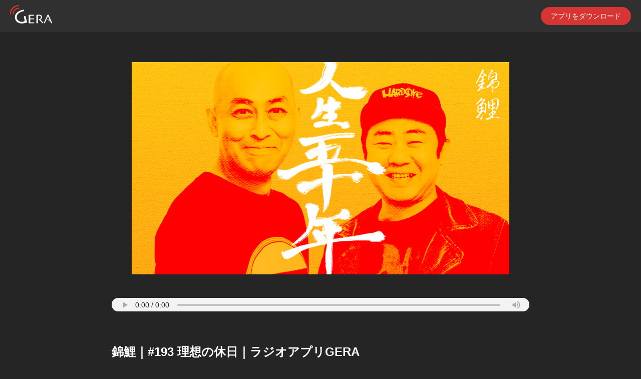

--- FILE ---
content_type: text/html; charset=utf-8
request_url: https://web-p4ofsbu2ma-an.a.run.app/episode/aBgptakPP8yXvNU1g8HG
body_size: 6158
content:
<!DOCTYPE html>
<html lang="ja">

<head>
	<meta charset="UTF-8">
	<meta name="viewport" content="width=device-width, initial-scale=1.0">
	<meta name="apple-itunes-app" content="app-id=1501666810">
	<title>GERA</title>
	<link rel="stylesheet" href="/assets/css/site.css">
	<meta property="og:url" content="https://web-p4ofsbu2ma-an.a.run.app/episode/aBgptakPP8yXvNU1g8HG" />
	<meta property="og:type" content="website" />
	<meta property="og:title" content="錦鯉｜#193 理想の休日｜ラジオアプリGERA" />
	<meta property="og:description" content="休みの日を家で9割横になって過ごしてしまうまさのりさんのために、今回は理想の休日プランを隆さんと一緒に考えます！
メールは「nishikigoi@gera.fan」まで！" />
	<meta property="og:site_name" content="GERA-ラジオアプリ｜今話題のお笑い芸人ラジオが無料で聴き放題！" />
	<meta property="og:image" content="https://firebasestorage.googleapis.com/v0/b/gera-prd.appspot.com/o/channel-images%2FktqeuBRXeHmiVixLdfiA%2Fshare2.jpg?alt=media" />
	<meta name="twitter:card" content="summary_large_image" />
	<meta name="twitter:site" content="@radio_gera" />
	<meta name="twitter:title" content="錦鯉｜#193 理想の休日｜ラジオアプリGERA" />
	<meta property="fb:app_id" content="200420397733134" />
	<link rel="icon" href="/assets/favicon.ico">
</head>
<body>
	<script src="https://www.gstatic.com/firebasejs/8.2.3/firebase-app.js"></script>
	<script src="https://www.gstatic.com/firebasejs/8.2.3/firebase-analytics.js"></script>
<header class="float-nav-wrapper">
	<nav class="nav">
		<div class="navi-logo">
			<a href="https://gera.fan/external">
				<picture>
					<source type="image/webp" srcset="/assets/img/logo.webp">
					<img src="/assets/img/logo.png" alt="GERA">
				</picture>
			</a>
		</div>
		<div class="navi-links">
			<a href="https://app.adjust.com/m5c7o4r?redirect=https%3A%2F%2Fst.gera.fan%2Fdownload%2F" class="btn btn-download" id="topDownload">アプリをダウンロード</a>
		</div>
	</nav>
</header>

<main>
	<div class="episode-thumbnail">
		<img src="https://firebasestorage.googleapis.com/v0/b/gera-prd.appspot.com/o/channel-images%2FktqeuBRXeHmiVixLdfiA%2Fshare2.jpg?alt=media" alt="Episode">
	</div>
	<audio controls controlslist="nodownload" class="episode-player" src="" id="radio">
		Your browser does not support the <code>audio</code> element.
	</audio>
	<div class="episode-title">錦鯉｜#193 理想の休日｜ラジオアプリGERA</div>
	<div class="episode-pub-date">2024/03/18</div>
	<div class="episode-details">休みの日を家で9割横になって過ごしてしまうまさのりさんのために、今回は理想の休日プランを隆さんと一緒に考えます！
メールは「nishikigoi@gera.fan」まで！</div>
    
	<div class="recommend-box">
		<div class="box-title">パーソナリティを応援しよう</div>
		<div class="box-details">アプリで20〜30秒の応援動画を見るとパーソナリティを直接応援することができます。</div>
		<div>
			<a href="https://app.adjust.com/3ocd9je?redirect=https%3A%2F%2Fst.gera.fan%2Fdownload" class="btn btn-download" id="supportBtn">今すぐアプリで応援する</a>
		</div>
	</div>

	
	<div class="section-title">おすすめエピソード</div>
	<div class="recommend-episode-list">
        
	</div>

    
	<div class="recommend-box">
		<div class="box-title">GERAアプリにて毎週好評配信中</div>
		<div class="box-details">アプリでは今話題のパーソナリティのオリジナル番組を無制限で聞くことができます。</div>
		<div>
			<a href="https://app.adjust.com/uxt4saj?redirect=https%3A%2F%2Fst.gera.fan%2Fdownload" class="btn btn-download" id="listenAnotherBtn">他のエピソードを聴いてみる</a>
		</div>
	</div>

</main>

<footer>
	<div class="app-store-list">
		<div>
			<div class="app-store-description">
				<div>話題の人気芸人ラジオ番組多数！<br/>ダウンロードはこちらから</div>
			</div>
			<div class="app-store-links">
				<div class="app-store-link">
					<a href="https://app.adjust.com/m5c7o4r?redirect=https%3A%2F%2Fst.gera.fan%2Fdownload%2F" id="bottomiOS">
						<picture>
							<source type="image/webp" srcset="/assets/img/apple_store.webp">
							<img src="/assets/img/apple_store.png" alt="App Store">
						</picture>
					</a>
				</div>
				<div class="app-store-link">
					<a href="https://app.adjust.com/m5c7o4r?redirect=https%3A%2F%2Fst.gera.fan%2Fdownload%2F" id="bottomAndroid">
						<picture>
							<source type="image/webp" srcset="/assets/img/play_store.webp">
							<img src="/assets/img/play_store.png" alt="Google Play">
						</picture>
					</a>
				</div>
				<div class="app-store-qr">
					<picture>
						<source type="image/webp" srcset="/assets/img/qr_download_episode.webp">
						<img src="/assets/img/qr_download_episode.png" alt="https://app.adjust.com/x682bup?redirect=https%3A%2F%2Fst.gera.fan%2Fdownload">
					</picture>
				</div>
			</div>
		</div>
	</div>
	<div class="footer-links">
		<div class="container">
			<ul>
				<li><a href="https://twitter.com/radio_gera">GERA公式twitter</a></li>
				<li><a href="https://geraradio.shop/">GERA SHOP</a></li>
				<li><a href="https://www.fancs.com/company">会社概要</a></li>
				<li><a href="https://www.fancs.com/privacy">プライバシーポリシー</a></li>
				<li><a href="https://gera.fan/terms">利用規約</a></li>
			</ul>
		</div>
	</div>
	<div class="copyright">
		<div class="container">Copyright(c) FAN Communications, Inc. All Rights Reserved</div>
	</div>
</footer>
<script>
	var firebaseConfig = {
		apiKey: "AIzaSyAjRJxmFK1mfDIdAYK-s-QAPE09Cy9KyK0",
		projectId: "gera-prd",
		messagingSenderId : "gera-prd",
		appId: "1:119606921249:web:2d0e499bba71240f81fb60",
		measurementId: "G-9DKVWFTX82",
	};

	const chName = "錦鯉の人生五十年";
	const epTitle = "錦鯉｜#193 理想の休日｜ラジオアプリGERA";
	const playCountEvent = "episode_play_count";
	const currentTime =  0 ;
</script>
<script type="text/javascript" src="/assets/javascript/google_analytics.js"></script>
</body>

</html>


--- FILE ---
content_type: text/css; charset=utf-8
request_url: https://web-p4ofsbu2ma-an.a.run.app/assets/css/site.css
body_size: 5880
content:
html, body {
	height: 100%;
}

body {
	background-color: #252525;
	margin: 0;
	font-family: "Helvetica Neue", Arial, "Hiragino Kaku Gothic ProN", "Hiragino Sans", Meiryo, sans-serif;
	font-size: 16px;
	line-height: 150%;
	font-weight: 400;
	color: #ffffff;
	display: flex;
	flex-direction: column;
}

header, footer, main, nav {
	display: block;
}

ul {
	padding:0;
}

.float-nav-wrapper {
	position: fixed;
	width: 100%;
	z-index: 99;
}

.nav {
	height: 64px;
	padding: 0 20px;
	background: #303030;

	display: flex;
	align-items: center;
}

.navi-logo img {
	height: 37px;
}

.navi-links {
	margin-left: auto;
}

main {
	max-width: 834px;
	margin: 0 auto;
	padding: 124px 20px;
	flex-shrink: 0 !important;
}

.episode-player, .clip-player {
	width: 100%;
	height: 27px;
}

.episode-thumbnail, .clip-thumbnail {
	padding: 0 40px 40px 40px;
}

.episode-thumbnail > img, .clip-thumbnail > img {
	max-width: 100%;
	max-height: 100%;
	object-fit: contain;
}

.episode-title, .clip-title {
	font-size: 24px;
	font-weight: bold;
	line-height: 28px;
	margin-top: 60px;
}

.section-title {
	font-size: 20px;
	font-weight: bold;
	line-height: 28px;
	margin-top: 60px;
}

.episode-pub-date, .clip-pub-date {
	font-size: 14px;
	color: #ccc;
	line-height: 16px;
	margin-top: 10px;
}

.episode-details, .clip-details {
	font-size: 16px;
	color: #ccc;
	line-height: 150%;
	margin-top: 28px;
	margin-bottom: 28px;
}

footer {
	margin-top: auto;
}

footer > * {
	width: 100%;
}

.btn {
	font-size: 14px;
	border-radius: 37px;
	padding: 10px 20px;
	text-decoration: none;
}

.btn-download {
	color: #ffffff;
	background-color: #D73533;
}

.btn-download:hover {
	color: #ffffff;
	background-color: #f57b79;
}

.app-store-list {
	background-color: #D73533;
	overflow: hidden;
	position: relative;
	background-image: url("/assets/img/phones.png");
	background-position: right center;
	background-size: 50%;
	background-position-y: 35%;
	background-repeat: no-repeat;
}

.app-store-list > div {
	max-width: 874px;
	height: 201px;
	display: flex;
	align-items: stretch;
	margin: 0 auto;
}

.app-store-description {
	display: flex;
	align-items: center;
	justify-content: center;
	text-align: center;
	font-weight: bold;
	font-size: 18px;
	line-height: 26px;
	margin: 0 auto;
	padding-left: 10px;
}

.app-store-links {
	display: flex;
	justify-content: center;
	align-items: center;
	margin: 0 auto;
	padding: 0 10px;
}

.app-store-link {
	display: none;
	border-radius: 12px;
	overflow: hidden;
}

.app-store-qr {
	height: 80%;
	display: block;
	overflow: hidden;
}

.app-store-qr img {
	height: 100%;
	width: auto;
	object-fit: contain;
}

.app-store-link + .app-store-link {
	margin-left: 10px;
}

.footer-links ul, .footer-links li {
	list-style: none;
}

.footer-links {
	height: 100px;
	background: rgba(255, 255, 255, 0.2);
	display: flex;
	align-items: center;
	text-align: center;
}

.footer-links li {
	display: inline-block;
	margin: 0 1px;
}

.footer-links li:after {
	content: "/";
	display: inline-block;
	margin-left: 4px;
	color: #c4c4c4;
}

.footer-links li:last-child:after {
	content: "";
}

.footer-links a {
	color: #c4c4c4;
	text-decoration: none;
	line-height: normal;
}

.copyright {
	color: #C4C4C4;
	height: 100px;
	text-align: center;
	display: flex;
	align-items: center;
}

.container {
	width: 100%;
	margin: 0 20px;
}

.recommend-box {
	display: flex;
	flex-direction: column;
	justify-content: center;
	align-items: center;
	text-align: center;
	padding: 30px 20px;
	background: linear-gradient(180deg, rgba(255, 255, 255, 0.05) 0%, rgba(255, 255, 255, 0) 100%), linear-gradient(0deg, rgba(255, 255, 255, 0.1), rgba(255, 255, 255, 0.1));
	border-radius: 6px;
}

.box-title {
	font-size: 18px;
	font-weight: bold;
	margin-bottom: 10px;
}

.box-details {
	font-size: 16px;
	margin-bottom: 20px;
}

.recommend-box .btn {
	padding: 10px 40px;
}

.recommend-episode-list {
	padding-bottom: 20px;
}

.recommend-episode-item {
	display: flex;
	flex-wrap: nowrap;
	justify-content: space-between;
	justify-content: center;
	align-items: center;
	margin: 20px 0 20px 0;
	padding-bottom: 20px;
	border-bottom: 1px solid #323232;
}

.recommend-episode-item a {
	text-decoration: none;
	color: #ffffff;
}

.recommend-episode-thumbnail {
	position: relative;
}

.recommend-episode-thumbnail img {
	display: block;
	margin: 0 auto;
	margin-right: 20px;
	max-width: 120px;
}

.recommend-episode-thumbnail a:before {
	position: absolute;
	content: "";
	display: block;
	top: 50%;
	left: 50%;
	transform: translate(-70%, -50%);
	border-radius: 50%;
	width: 45px;
	height: 45px;
	background-color: #00000063;
}

.recommend-episode-thumbnail a:after {
	position: absolute;
	content: "";
	display: block;
	top: 50%;
	left: 50%;
	transform: translate(-95%, -50%);
	border-style: solid;
	border-color: transparent transparent transparent #ffffff;
	border-width: 9px 0 9px 15px;
}

.recommend-episode-details {
	width: 100%;
}

.recommend-episode-title {
	font-weight: bold;
	font-size: 18px;
	line-height: 21px;
	margin-bottom: 6px;
}

.reference-title {
	font-size: 14px;
	line-height: 16px;
	color: #DADADA;
}

@media screen and (max-width: 768px) {
	.episode-thumbnail, .clip-thumbnail {
		padding: 0 0 20px 0;
	}

	.app-store-description, .app-store-links {
		width: 100%;
	}

	.app-store-description {
		margin-top: 10px;
		margin-bottom: 10px;
		text-shadow: 0 0 10px #00000080;
	}

	.app-store-list {
		background-image: url("/assets/img/phones_sp.png");
		background-size: 40%;
	}

	.app-store-list > div {
		flex-direction: column;
		align-items: center;
		justify-content: center;
		height: 129px;
	}

	.app-store-links {
		justify-content: center;
	}

	.app-store-link img {
		height: 50px;
	}

	.episode-title, .clip-title {
		margin-top: 20px;
	}

	.app-store-qr {
		display: none;
	}

	.app-store-link {
		display: block;
	}

	.recommend-episode-thumbnail img {
		max-width: 100px;
	}
}

@media screen and (max-width: 576px) {
	body {
		min-width: auto;
	}

	main {
		padding: 84px 20px 40px 20px;
	}

	.app-store-list {
		background-size: 70%;
	}
}


--- FILE ---
content_type: text/javascript; charset=utf-8
request_url: https://web-p4ofsbu2ma-an.a.run.app/assets/javascript/google_analytics.js
body_size: 3351
content:
const player = document.getElementById('radio');
const topBanner = document.getElementById('topDownload');
const btmiOS = document.getElementById('bottomiOS');
const btmAnd = document.getElementById('bottomAndroid');
const supportBtn = document.getElementById('supportBtn');
const listenAnotherBtn = document.getElementById('listenAnotherBtn');
const recommendEpisodeThumbnails = document.querySelectorAll(".recommend-episode-thumbnail a");
const recommendEpisodeDetails = document.querySelectorAll(".recommend-episode-details a");

const contextAction = function(e) {
	e.preventDefault();
	return false;
};

let playCount = 0;
let tId = 0;

const countUpTimer = function() {
	playCount++;
	if (playCount > 20) {
		clearInterval(tId);
		firebase.analytics().logEvent('play_count', { channel_name: chName, episode_name: epTitle });
		firebase
			.analytics()
			.logEvent('channel_play_count', { channel_name: chName, episode_name: epTitle });
		firebase.analytics().logEvent(playCountEvent, { channel_name: chName, episode_name: epTitle });
	}
};
const radioPlay = function() {
	tId = setInterval(countUpTimer, 500);
};
const radioStop = function() {
	clearInterval(tId);
};
const radioEnd = function() {
	clearInterval(tId);
};
const radioPause = function() {
	clearInterval(tId);
};

const topClick = function() {
	firebase.analytics().logEvent('web_app_dl', { channel_name: chName, episode_name: epTitle });
};
const btmiOSClick = function() {
	firebase.analytics().logEvent('web_app_dl_iOS', { channel_name: chName, episode_name: epTitle });
};
const btmAndClick = function() {
	firebase
		.analytics()
		.logEvent('web_app_dl_Android', { channel_name: chName, episode_name: epTitle });
};
const supportAndRecommendClick = function(event) {
	firebase
		.analytics()
		.logEvent(this.gAEvent, { channel_name: chName, episode_name: epTitle });
};
const recommendEpisodeClick = function (event) {
	firebase
		.analytics()
		.logEvent(
			'web_recommend_tap',
			{
				recommend_rank: this.recommendIndex + 1,
				channel_name: event.currentTarget.getAttribute('data-ch-name'),
				episode_name: event.currentTarget.getAttribute('data-ep-name'),
				episode_id: event.currentTarget.getAttribute('data-ep-id')
			}
		);
};

function addEventListenerToRecommendEpisode(recommendEpisodeElements) {
	recommendEpisodeElements.forEach((e, index) => {
		e.addEventListener('click', { recommendIndex: index, handleEvent: recommendEpisodeClick });
	})
}

if (player) {
	player.currentTime = currentTime || 0;
	player.addEventListener('contextmenu', contextAction);
	player.addEventListener('play', radioPlay);
	player.addEventListener('stop', radioStop);
	player.addEventListener('end', radioEnd);
	player.addEventListener('pause', radioPause);
}

if (recommendEpisodeThumbnails.length !== 0) {
	addEventListenerToRecommendEpisode(recommendEpisodeThumbnails);
}

if (recommendEpisodeDetails.length !== 0) {
	addEventListenerToRecommendEpisode(recommendEpisodeDetails);
}

topBanner.addEventListener('click', topClick);
btmiOS.addEventListener('click', btmiOSClick);
btmAnd.addEventListener('click', btmAndClick);
supportBtn.addEventListener('click', { gAEvent: 'web_support_app_dl', handleEvent: supportAndRecommendClick });
if (listenAnotherBtn) {
	listenAnotherBtn.addEventListener('click', { gAEvent: 'web_recommend_app_dl', handleEvent: supportAndRecommendClick });
}

// Initialize Firebase
firebase.initializeApp(firebaseConfig);
firebase.analytics();
firebase.analytics().logEvent('web_pageview', { channel_name: chName, episode_name: epTitle });
